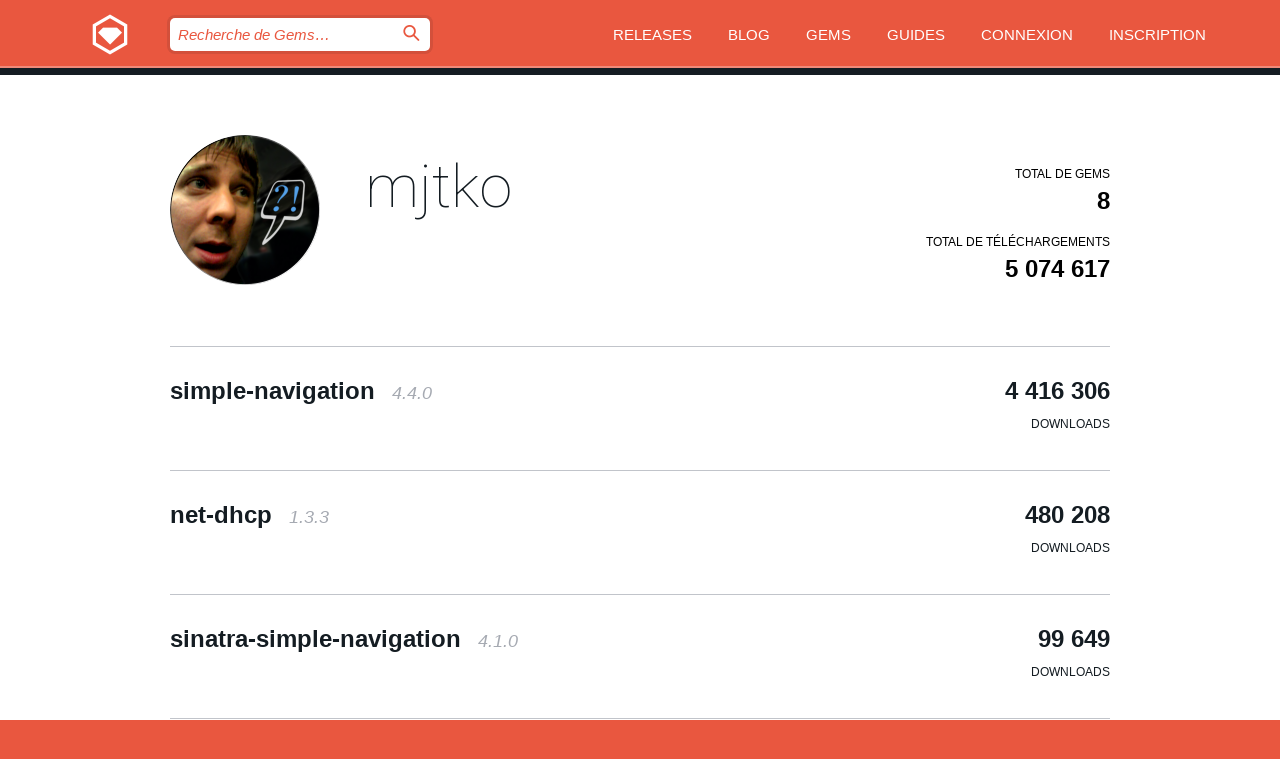

--- FILE ---
content_type: text/html; charset=utf-8
request_url: https://bundler.rubygems.org/profiles/mjtko?locale=fr
body_size: 3946
content:
<!DOCTYPE html>
<html lang="fr">
  <head>
    <title>Profil de mjtko | RubyGems.org | votre communauté d&#39;hébergement des gems</title>
    <meta charset="UTF-8">
    <meta content="width=device-width, initial-scale=1, maximum-scale=1, user-scalable=0" name="viewport">
    <meta name="google-site-verification" content="AuesbWQ9MCDMmC1lbDlw25RJzyqWOcDYpuaCjgPxEZY" />
    <link rel="apple-touch-icon" href="/apple-touch-icons/apple-touch-icon.png" />
      <link rel="apple-touch-icon" sizes="57x57" href="/apple-touch-icons/apple-touch-icon-57x57.png" />
      <link rel="apple-touch-icon" sizes="72x72" href="/apple-touch-icons/apple-touch-icon-72x72.png" />
      <link rel="apple-touch-icon" sizes="76x76" href="/apple-touch-icons/apple-touch-icon-76x76.png" />
      <link rel="apple-touch-icon" sizes="114x114" href="/apple-touch-icons/apple-touch-icon-114x114.png" />
      <link rel="apple-touch-icon" sizes="120x120" href="/apple-touch-icons/apple-touch-icon-120x120.png" />
      <link rel="apple-touch-icon" sizes="144x144" href="/apple-touch-icons/apple-touch-icon-144x144.png" />
      <link rel="apple-touch-icon" sizes="152x152" href="/apple-touch-icons/apple-touch-icon-152x152.png" />
      <link rel="apple-touch-icon" sizes="180x180" href="/apple-touch-icons/apple-touch-icon-180x180.png" />
    <link rel="mask-icon" href="/rubygems_logo.svg" color="#e9573f">
    <link rel="fluid-icon" href="/fluid-icon.png"/>
    <link rel="search" type="application/opensearchdescription+xml" title="RubyGems.org" href="/opensearch.xml">
    <link rel="shortcut icon" href="/favicon.ico" type="image/x-icon">
    <link rel="stylesheet" href="/assets/application-fda27980.css" />
    <link href="https://fonts.gstatic.com" rel="preconnect" crossorigin>
    <link href='https://fonts.googleapis.com/css?family=Roboto:100&amp;subset=greek,latin,cyrillic,latin-ext' rel='stylesheet' type='text/css'>
    
<link rel="alternate" type="application/atom+xml" href="https://feeds.feedburner.com/gemcutter-latest" title="RubyGems.org | Derniers Gems">

    <meta name="csrf-param" content="authenticity_token" />
<meta name="csrf-token" content="FEWPcFYc6GCfS2GAv_uvHnlEhk8IWxe5IT_gN62fNhVHHYK8MH3Wb472VDGZ1KMEP_QAC1w5sRqluK9oBaQfFg" />
    
    <script type="importmap" data-turbo-track="reload">{
  "imports": {
    "jquery": "/assets/jquery-15a62848.js",
    "@rails/ujs": "/assets/@rails--ujs-2089e246.js",
    "application": "/assets/application-ae34b86d.js",
    "@hotwired/turbo-rails": "/assets/turbo.min-ad2c7b86.js",
    "@hotwired/stimulus": "/assets/@hotwired--stimulus-132cbc23.js",
    "@hotwired/stimulus-loading": "/assets/stimulus-loading-1fc53fe7.js",
    "@stimulus-components/clipboard": "/assets/@stimulus-components--clipboard-d9c44ea9.js",
    "@stimulus-components/dialog": "/assets/@stimulus-components--dialog-74866932.js",
    "@stimulus-components/reveal": "/assets/@stimulus-components--reveal-77f6cb39.js",
    "@stimulus-components/checkbox-select-all": "/assets/@stimulus-components--checkbox-select-all-e7db6a97.js",
    "github-buttons": "/assets/github-buttons-3337d207.js",
    "webauthn-json": "/assets/webauthn-json-74adc0e8.js",
    "avo.custom": "/assets/avo.custom-4b185d31.js",
    "stimulus-rails-nested-form": "/assets/stimulus-rails-nested-form-3f712873.js",
    "local-time": "/assets/local-time-a331fc59.js",
    "src/oidc_api_key_role_form": "/assets/src/oidc_api_key_role_form-223a59d4.js",
    "src/pages": "/assets/src/pages-64095f36.js",
    "src/transitive_dependencies": "/assets/src/transitive_dependencies-9280dc42.js",
    "src/webauthn": "/assets/src/webauthn-a8b5ca04.js",
    "controllers/application": "/assets/controllers/application-e33ffaa8.js",
    "controllers/autocomplete_controller": "/assets/controllers/autocomplete_controller-e9f78a76.js",
    "controllers/counter_controller": "/assets/controllers/counter_controller-b739ef1d.js",
    "controllers/dialog_controller": "/assets/controllers/dialog_controller-c788489b.js",
    "controllers/dropdown_controller": "/assets/controllers/dropdown_controller-baaf189b.js",
    "controllers/dump_controller": "/assets/controllers/dump_controller-5d671745.js",
    "controllers/exclusive_checkbox_controller": "/assets/controllers/exclusive_checkbox_controller-c624394a.js",
    "controllers/gem_scope_controller": "/assets/controllers/gem_scope_controller-9c330c45.js",
    "controllers": "/assets/controllers/index-236ab973.js",
    "controllers/nav_controller": "/assets/controllers/nav_controller-8f4ea870.js",
    "controllers/onboarding_name_controller": "/assets/controllers/onboarding_name_controller-a65c65ec.js",
    "controllers/radio_reveal_controller": "/assets/controllers/radio_reveal_controller-41774e15.js",
    "controllers/recovery_controller": "/assets/controllers/recovery_controller-b051251b.js",
    "controllers/reveal_controller": "/assets/controllers/reveal_controller-a90af4d9.js",
    "controllers/reveal_search_controller": "/assets/controllers/reveal_search_controller-8dc44279.js",
    "controllers/scroll_controller": "/assets/controllers/scroll_controller-07f12b0d.js",
    "controllers/search_controller": "/assets/controllers/search_controller-79d09057.js",
    "controllers/stats_controller": "/assets/controllers/stats_controller-5bae7b7f.js"
  }
}</script>
<link rel="modulepreload" href="/assets/jquery-15a62848.js" nonce="7ae2ff4af32937fb3b39e92dc3f691b1">
<link rel="modulepreload" href="/assets/@rails--ujs-2089e246.js" nonce="7ae2ff4af32937fb3b39e92dc3f691b1">
<link rel="modulepreload" href="/assets/application-ae34b86d.js" nonce="7ae2ff4af32937fb3b39e92dc3f691b1">
<link rel="modulepreload" href="/assets/turbo.min-ad2c7b86.js" nonce="7ae2ff4af32937fb3b39e92dc3f691b1">
<link rel="modulepreload" href="/assets/@hotwired--stimulus-132cbc23.js" nonce="7ae2ff4af32937fb3b39e92dc3f691b1">
<link rel="modulepreload" href="/assets/stimulus-loading-1fc53fe7.js" nonce="7ae2ff4af32937fb3b39e92dc3f691b1">
<link rel="modulepreload" href="/assets/@stimulus-components--clipboard-d9c44ea9.js" nonce="7ae2ff4af32937fb3b39e92dc3f691b1">
<link rel="modulepreload" href="/assets/@stimulus-components--dialog-74866932.js" nonce="7ae2ff4af32937fb3b39e92dc3f691b1">
<link rel="modulepreload" href="/assets/@stimulus-components--reveal-77f6cb39.js" nonce="7ae2ff4af32937fb3b39e92dc3f691b1">
<link rel="modulepreload" href="/assets/@stimulus-components--checkbox-select-all-e7db6a97.js" nonce="7ae2ff4af32937fb3b39e92dc3f691b1">
<link rel="modulepreload" href="/assets/github-buttons-3337d207.js" nonce="7ae2ff4af32937fb3b39e92dc3f691b1">
<link rel="modulepreload" href="/assets/webauthn-json-74adc0e8.js" nonce="7ae2ff4af32937fb3b39e92dc3f691b1">
<link rel="modulepreload" href="/assets/local-time-a331fc59.js" nonce="7ae2ff4af32937fb3b39e92dc3f691b1">
<link rel="modulepreload" href="/assets/src/oidc_api_key_role_form-223a59d4.js" nonce="7ae2ff4af32937fb3b39e92dc3f691b1">
<link rel="modulepreload" href="/assets/src/pages-64095f36.js" nonce="7ae2ff4af32937fb3b39e92dc3f691b1">
<link rel="modulepreload" href="/assets/src/transitive_dependencies-9280dc42.js" nonce="7ae2ff4af32937fb3b39e92dc3f691b1">
<link rel="modulepreload" href="/assets/src/webauthn-a8b5ca04.js" nonce="7ae2ff4af32937fb3b39e92dc3f691b1">
<link rel="modulepreload" href="/assets/controllers/application-e33ffaa8.js" nonce="7ae2ff4af32937fb3b39e92dc3f691b1">
<link rel="modulepreload" href="/assets/controllers/autocomplete_controller-e9f78a76.js" nonce="7ae2ff4af32937fb3b39e92dc3f691b1">
<link rel="modulepreload" href="/assets/controllers/counter_controller-b739ef1d.js" nonce="7ae2ff4af32937fb3b39e92dc3f691b1">
<link rel="modulepreload" href="/assets/controllers/dialog_controller-c788489b.js" nonce="7ae2ff4af32937fb3b39e92dc3f691b1">
<link rel="modulepreload" href="/assets/controllers/dropdown_controller-baaf189b.js" nonce="7ae2ff4af32937fb3b39e92dc3f691b1">
<link rel="modulepreload" href="/assets/controllers/dump_controller-5d671745.js" nonce="7ae2ff4af32937fb3b39e92dc3f691b1">
<link rel="modulepreload" href="/assets/controllers/exclusive_checkbox_controller-c624394a.js" nonce="7ae2ff4af32937fb3b39e92dc3f691b1">
<link rel="modulepreload" href="/assets/controllers/gem_scope_controller-9c330c45.js" nonce="7ae2ff4af32937fb3b39e92dc3f691b1">
<link rel="modulepreload" href="/assets/controllers/index-236ab973.js" nonce="7ae2ff4af32937fb3b39e92dc3f691b1">
<link rel="modulepreload" href="/assets/controllers/nav_controller-8f4ea870.js" nonce="7ae2ff4af32937fb3b39e92dc3f691b1">
<link rel="modulepreload" href="/assets/controllers/onboarding_name_controller-a65c65ec.js" nonce="7ae2ff4af32937fb3b39e92dc3f691b1">
<link rel="modulepreload" href="/assets/controllers/radio_reveal_controller-41774e15.js" nonce="7ae2ff4af32937fb3b39e92dc3f691b1">
<link rel="modulepreload" href="/assets/controllers/recovery_controller-b051251b.js" nonce="7ae2ff4af32937fb3b39e92dc3f691b1">
<link rel="modulepreload" href="/assets/controllers/reveal_controller-a90af4d9.js" nonce="7ae2ff4af32937fb3b39e92dc3f691b1">
<link rel="modulepreload" href="/assets/controllers/reveal_search_controller-8dc44279.js" nonce="7ae2ff4af32937fb3b39e92dc3f691b1">
<link rel="modulepreload" href="/assets/controllers/scroll_controller-07f12b0d.js" nonce="7ae2ff4af32937fb3b39e92dc3f691b1">
<link rel="modulepreload" href="/assets/controllers/search_controller-79d09057.js" nonce="7ae2ff4af32937fb3b39e92dc3f691b1">
<link rel="modulepreload" href="/assets/controllers/stats_controller-5bae7b7f.js" nonce="7ae2ff4af32937fb3b39e92dc3f691b1">
<script type="module" nonce="7ae2ff4af32937fb3b39e92dc3f691b1">import "application"</script>
  </head>

  <body class="" data-controller="nav" data-nav-expanded-class="mobile-nav-is-expanded">
    <!-- Top banner -->

    <!-- Policies acknowledgment banner -->
    

    <header class="header header--interior" data-nav-target="header collapse">
      <div class="l-wrap--header">
        <a title="RubyGems" class="header__logo-wrap" data-nav-target="logo" href="/">
          <span class="header__logo" data-icon="⬡">⬢</span>
          <span class="t-hidden">RubyGems</span>
</a>        <a class="header__club-sandwich" href="#" data-action="nav#toggle focusin->nav#focus mousedown->nav#mouseDown click@window->nav#hide">
          <span class="t-hidden">Navigation menu</span>
        </a>

        <div class="header__nav-links-wrap">
          <div class="header__search-wrap" role="search">
  <form data-controller="autocomplete" data-autocomplete-selected-class="selected" action="/search" accept-charset="UTF-8" method="get">
    <input type="search" name="query" id="query" placeholder="Recherche de Gems&hellip;" class="header__search" autocomplete="off" aria-autocomplete="list" data-autocomplete-target="query" data-action="autocomplete#suggest keydown.down-&gt;autocomplete#next keydown.up-&gt;autocomplete#prev keydown.esc-&gt;autocomplete#hide keydown.enter-&gt;autocomplete#clear click@window-&gt;autocomplete#hide focus-&gt;autocomplete#suggest blur-&gt;autocomplete#hide" data-nav-target="search" />

    <ul class="suggest-list" role="listbox" data-autocomplete-target="suggestions"></ul>

    <template id="suggestion" data-autocomplete-target="template">
      <li class="menu-item" role="option" tabindex="-1" data-autocomplete-target="item" data-action="click->autocomplete#choose mouseover->autocomplete#highlight"></li>
    </template>

    <label id="querylabel" for="query">
      <span class="t-hidden">Recherche de Gems&hellip;</span>
</label>
    <input type="submit" value="⌕" id="search_submit" class="header__search__icon" aria-labelledby="querylabel" data-disable-with="⌕" />

</form></div>


          <nav class="header__nav-links" data-controller="dropdown">

            <a class="header__nav-link " href="https://bundler.rubygems.org/releases">Releases</a>
            <a class="header__nav-link" href="https://blog.rubygems.org">Blog</a>

              <a class="header__nav-link" href="/gems">Gems</a>

            <a class="header__nav-link" href="https://guides.rubygems.org">Guides</a>

              <a class="header__nav-link " href="/sign_in">Connexion</a>
                <a class="header__nav-link " href="/sign_up">Inscription</a>
          </nav>
        </div>
      </div>
    </header>



    <main class="main--interior" data-nav-target="collapse">
        <div class="l-wrap--b">
            <header class="profile__header">
    <div class="profile__header__name-wrap">
      <div id="avatar-frame">
        <img id="profile_gravatar" width="300" height="300" class="profile__header__avatar" src="/users/50894/avatar.jpeg?size=300&amp;theme=light" />
      </div>

        <h1 id="profile-name" class="profile__header__name t-display">
          <a class="t-link--black" href="/profiles/mjtko">mjtko</a>
        </h1>


    </div>

    <div class="profile__downloads-wrap">
      <h4 class="gem__downloads__heading t-text--s">
        Total de gems
      </h4>

      <h2 id="profile-gems-count" class="gem__downloads">
        8
      </h2>

      <h4 id="downloads" class="gem__downloads__heading t-text--s">
        Total de téléchargements
      </h4>

      <h2 id="downloads_count" class="gem__downloads">
        5 074 617
      </h2>
    </div>
  </header>

          

<div id="profile">
  <div class="profile-list">
    <ul>
      <li class="small">
  <div class="gems__gem">
    <span class="gems__gem__info">
      <a href="/gems/simple-navigation" class="gems__gem__name">
        simple-navigation
        <span class="gems__gem__version">4.4.0</span>
      </a>
    </span>
    <p class="gems__gem__downloads__count">
      4 416 306
      <span class="gems__gem__downloads__heading">Downloads</span>
    </p>
  </div>
</li>
<li class="small">
  <div class="gems__gem">
    <span class="gems__gem__info">
      <a href="/gems/net-dhcp" class="gems__gem__name">
        net-dhcp
        <span class="gems__gem__version">1.3.3</span>
      </a>
    </span>
    <p class="gems__gem__downloads__count">
      480 208
      <span class="gems__gem__downloads__heading">Downloads</span>
    </p>
  </div>
</li>
<li class="small">
  <div class="gems__gem">
    <span class="gems__gem__info">
      <a href="/gems/sinatra-simple-navigation" class="gems__gem__name">
        sinatra-simple-navigation
        <span class="gems__gem__version">4.1.0</span>
      </a>
    </span>
    <p class="gems__gem__downloads__count">
      99 649
      <span class="gems__gem__downloads__heading">Downloads</span>
    </p>
  </div>
</li>
<li class="small">
  <div class="gems__gem">
    <span class="gems__gem__info">
      <a href="/gems/commander-openflighthpc" class="gems__gem__name">
        commander-openflighthpc
        <span class="gems__gem__version">2.2.0</span>
      </a>
    </span>
    <p class="gems__gem__downloads__count">
      31 628
      <span class="gems__gem__downloads__heading">Downloads</span>
    </p>
  </div>
</li>
<li class="small">
  <div class="gems__gem">
    <span class="gems__gem__info">
      <a href="/gems/flight_config" class="gems__gem__name">
        flight_config
        <span class="gems__gem__version">0.3.3</span>
      </a>
    </span>
    <p class="gems__gem__downloads__count">
      17 519
      <span class="gems__gem__downloads__heading">Downloads</span>
    </p>
  </div>
</li>
<li class="small">
  <div class="gems__gem">
    <span class="gems__gem__info">
      <a href="/gems/ruby-tcl" class="gems__gem__name">
        ruby-tcl
        <span class="gems__gem__version">0.1.1</span>
      </a>
    </span>
    <p class="gems__gem__downloads__count">
      15 099
      <span class="gems__gem__downloads__heading">Downloads</span>
    </p>
  </div>
</li>
<li class="small">
  <div class="gems__gem">
    <span class="gems__gem__info">
      <a href="/gems/flight_manifest" class="gems__gem__name">
        flight_manifest
        <span class="gems__gem__version">0.1.3</span>
      </a>
    </span>
    <p class="gems__gem__downloads__count">
      7 547
      <span class="gems__gem__downloads__heading">Downloads</span>
    </p>
  </div>
</li>
<li class="small">
  <div class="gems__gem">
    <span class="gems__gem__info">
      <a href="/gems/nodeattr_utils" class="gems__gem__name">
        nodeattr_utils
        <span class="gems__gem__version">1.1.0</span>
      </a>
    </span>
    <p class="gems__gem__downloads__count">
      6 661
      <span class="gems__gem__downloads__heading">Downloads</span>
    </p>
  </div>
</li>

    </ul>
  </div>
</div>

        </div>
    </main>

    <footer class="footer" data-nav-target="collapse">
      <div class="l-wrap--footer">
        <div class="l-overflow">
          <div class="nav--v l-col--r--pad">
            <a class="nav--v__link--footer" href="https://status.rubygems.org">Statut</a>
            <a class="nav--v__link--footer" href="https://uptime.rubygems.org">Uptime</a>
            <a class="nav--v__link--footer" href="https://github.com/rubygems/rubygems.org">Code</a>
            <a class="nav--v__link--footer" href="/pages/data">Données</a>
            <a class="nav--v__link--footer" href="/stats">Stats</a>
            <a class="nav--v__link--footer" href="https://guides.rubygems.org/contributing/">Contribuer</a>
              <a class="nav--v__link--footer" href="/pages/about">À propos</a>
            <a class="nav--v__link--footer" href="mailto:support@rubygems.org">Aide</a>
            <a class="nav--v__link--footer" href="https://guides.rubygems.org/rubygems-org-api">API</a>
            <a class="nav--v__link--footer" href="/policies">Policies</a>
            <a class="nav--v__link--footer" href="/pages/supporters">Support Us</a>
              <a class="nav--v__link--footer" href="/pages/security">Security</a>
          </div>
          <div class="l-colspan--l colspan--l--has-border">
            <div class="footer__about">
              <p>
                RubyGems.org est le service d&rsquo;hébergement de la communauté Ruby. Publiez vos gems instantanément et utilisez-les. Utilisez l'API pour interagir et trouver des informations sur les gems disponibles. Contribuez et améliorez ce site avec nous !
              </p>
              <p>
                RubyGems.org est rendu possible grâce à un partenariat avec la communauté Ruby au sens large. <a href="https://www.fastly.com/">Fastly</a> fournisseur de bande passante et du support CDN, <a href="https://www.rubycentral.org/">Ruby Central</a> qui couvre les frais d'infrastructure, et qui finance le développement et l'administration des serveurs. <a href="/pages/supporters">Apprenez en plus sur nos sponsors et comment ils travaillent entre eux.</a>
              </p>
            </div>
          </div>
        </div>
      </div>
      <div class="footer__sponsors">
        <a class="footer__sponsor footer__sponsor__ruby_central" href="https://rubycentral.org/open-source/" target="_blank" rel="noopener">
          Operated by
          <span class="t-hidden">Ruby Central</span>
        </a>
        <a class="footer__sponsor footer__sponsor__dockyard" href="https://dockyard.com/ruby-on-rails-consulting" target="_blank" rel="noopener">
          Design par
          <span class="t-hidden">DockYard</span>
        </a>
        <a class="footer__sponsor footer__sponsor__aws" href="https://aws.amazon.com/" target="_blank" rel="noopener">
          Hébergé par
          <span class="t-hidden">AWS</span>
        </a>
        <a class="footer__sponsor footer__sponsor__dnsimple" href="https://dnsimple.link/resolving-rubygems" target="_blank" rel="noopener">
          Résolu par
          <span class="t-hidden">DNSimple</span>
        </a>
        <a class="footer__sponsor footer__sponsor__datadog" href="https://www.datadoghq.com/" target="_blank" rel="noopener">
          Monitoring par
          <span class="t-hidden">Datadog</span>
        </a>
        <a class="footer__sponsor footer__sponsor__fastly" href="https://www.fastly.com/customers/ruby-central" target="_blank" rel="noopener">
          Gems mis à disposition par
          <span class="t-hidden">Fastly</span>
        </a>
        <a class="footer__sponsor footer__sponsor__honeybadger" href="https://www.honeybadger.io/" target="_blank" rel="noopener">
          Monitoring par
          <span class="t-hidden">Honeybadger</span>
        </a>
        <a class="footer__sponsor footer__sponsor__mend" href="https://mend.io/" target="_blank" rel="noopener">
          Secured by
          <span class="t-hidden">Mend.io</span>
        </a>
      </div>
      <div class="footer__language_selector">
          <div class="footer__language">
            <a class="nav--v__link--footer" href="/profiles/mjtko?locale=en">English</a>
          </div>
          <div class="footer__language">
            <a class="nav--v__link--footer" href="/profiles/mjtko?locale=nl">Nederlands</a>
          </div>
          <div class="footer__language">
            <a class="nav--v__link--footer" href="/profiles/mjtko?locale=zh-CN">简体中文</a>
          </div>
          <div class="footer__language">
            <a class="nav--v__link--footer" href="/profiles/mjtko?locale=zh-TW">正體中文</a>
          </div>
          <div class="footer__language">
            <a class="nav--v__link--footer" href="/profiles/mjtko?locale=pt-BR">Português do Brasil</a>
          </div>
          <div class="footer__language">
            <a class="nav--v__link--footer" href="/profiles/mjtko?locale=fr">Français</a>
          </div>
          <div class="footer__language">
            <a class="nav--v__link--footer" href="/profiles/mjtko?locale=es">Español</a>
          </div>
          <div class="footer__language">
            <a class="nav--v__link--footer" href="/profiles/mjtko?locale=de">Deutsch</a>
          </div>
          <div class="footer__language">
            <a class="nav--v__link--footer" href="/profiles/mjtko?locale=ja">日本語</a>
          </div>
      </div>
    </footer>
    
    <script type="text/javascript" defer src="https://www.fastly-insights.com/insights.js?k=3e63c3cd-fc37-4b19-80b9-65ce64af060a"></script>
  </body>
</html>
